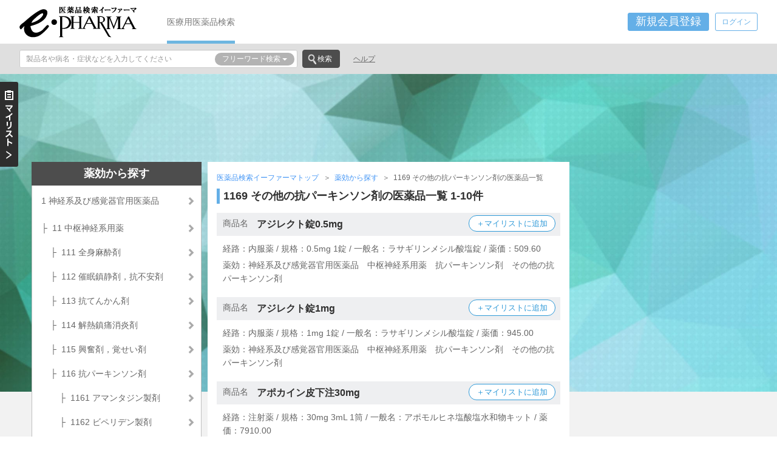

--- FILE ---
content_type: text/html; charset=UTF-8
request_url: https://www.e-pharma.jp/druginfo/1169
body_size: 12874
content:
<!DOCTYPE html PUBLIC "-//W3C//DTD XHTML 1.0 Transitional//EN" "http://www.w3.org/TR/xhtml1/DTD/xhtml1-transitional.dtd">
<html xmlns="http://www.w3.org/1999/xhtml" lang="ja" xml:lang="ja">
<head>
	<meta http-equiv="Content-Type" content="text/html; charset=UTF-8" />
	<meta http-equiv="Content-Style-Type" content="text/css" />
	<meta http-equiv="Content-Script-Type" content="text/javascript" />
	<meta http-equiv="X-UA-Compatible" content="IE=edge" />
	<meta name="viewport" content="width=device-width, initial-scale=1" />
	<link rel="apple-touch-icon" sizes="57x57" href="/assets/img/favicon/apple-touch-icon-57x57.png" />
	<link rel="apple-touch-icon" sizes="60x60" href="/assets/img/favicon/apple-touch-icon-60x60.png" />
	<link rel="icon" type="image/png" href="/assets/img/favicon/favicon-32x32.png" sizes="32x32" />
	<link rel="icon" type="image/png" href="/assets/img/favicon/favicon-16x16.png" sizes="16x16" />
	<link rel="manifest" href="/assets/img/favicon/manifest.json" />
	<link rel="mask-icon" href="/assets/img/favicon/safari-pinned-tab.svg" color="#5bbad5" />
	<meta name="msapplication-TileColor" content="#2d89ef" />
	<meta name="theme-color" content="#ffffff" />
	<title>1169 その他の抗パーキンソン剤 の医薬品一覧 1ページ目｜医薬品検索イーファーマ</title>
	<meta content="「1169 その他の抗パーキンソン剤」の医薬品一覧1-10件を表示しています。医療従事者向け医薬品検索サイト「イーファーマ」では、約18,000点の医療用医薬品情報を提供しています。医薬品の効能・効果、副作用、相互作用、使用制限等が調べられます。" name="description" />
	<link rel="next" href="https://www.e-pharma.jp/druginfo/1169/2" />
	<!-- Google Tag Manager -->
	<script>(function(w,d,s,l,i){w[l]=w[l]||[];w[l].push({'gtm.start':
	new Date().getTime(),event:'gtm.js'});var f=d.getElementsByTagName(s)[0],
	j=d.createElement(s),dl=l!='dataLayer'?'&l='+l:'';j.async=true;j.src=
	'https://www.googletagmanager.com/gtm.js?id='+i+dl;f.parentNode.insertBefore(j,f);
	})(window,document,'script','dataLayer','GTM-56ZKZ3D');</script>
	<!-- End Google Tag Manager -->
	
	<!-- Google Analytics -->
	<script type="text/javascript">
		(function(i,s,o,g,r,a,m){i['GoogleAnalyticsObject']=r;i[r]=i[r]||function(){
		(i[r].q=i[r].q||[]).push(arguments)},i[r].l=1*new Date();a=s.createElement(o),
		m=s.getElementsByTagName(o)[0];a.async=1;a.src=g;m.parentNode.insertBefore(a,m)
		})(window,document,'script','https://www.google-analytics.com/analytics.js','ga');

		ga('create', 'UA-565874-1', 'auto');
		ga('send', 'pageview');
	</script>
	<!-- /Google Analytics -->
	<link rel="preload" href="/assets/fonts/glyphicons-halflings-regular.woff2" as="font" type="font/woff2" crossorigin />
	<link href="/assets/css/bootstrap-custom.min.css" rel="stylesheet" type="text/css" />
	<script src="/assets/js/jquery-custom.min.js?date=20170808" type="text/javascript"></script>
	<!--[if lt IE 9]>
	<script src="/assets/js/html5shiv.min.js"></script>
	<script src="/assets/js/respond.min.js"></script>
	<![endif]-->
	<link href="/assets/css/forms.min.css?date=20170612" rel="stylesheet" type="text/css" media="print" onload="this.media='all'" />
	<link href="/assets/css/e-pharma.min.css?date=20171031" rel="stylesheet" type="text/css" />
</head>
<body class="druginfo_efficacy_search inner">

<!-- Google Tag Manager (noscript) -->
<noscript><iframe src="https://www.googletagmanager.com/ns.html?id=GTM-56ZKZ3D"
height="0" width="0" style="display:none;visibility:hidden"></iframe></noscript>
<!-- End Google Tag Manager (noscript) -->

<!--z-xcv-begin-->
<input type="checkbox" class="drawer-menu-opened" id="drawer-menu-check" />
<input type="radio" name="history-drawer-menu-check" class="history-drawer-menu-check" id="history-drawer-menu-check0" value="0" checked="checked" />
<input type="radio" name="history-drawer-menu-check" class="history-drawer-menu-check" id="history-drawer-menu-check1" value="1" />
<!--z-xcv-end-->

<!-- #drawer-container / -->
<div id="drawer-container">


<!--z-xcv-begin-->
<!-- #HEADER/ -->
<div id="HEADER" class="clearfix"><div class="WRAPPER">
	<div class="LOGO">
		<p><a href="/"><img src="/assets/img/e-pharma-logo.png" alt="1169 その他の抗パーキンソン剤 の医薬品一覧 1ページ目｜医薬品検索イーファーマ" /></a></p>
	</div>
	<!-- #GNAVI/ -->
	<div id="GNAVI" class="hidden-print left ml50">
		<div class="MENU navi-menu">
			<ul>
				<li><a href="/" class="on">医療用医薬品検索</a></li>
			</ul>
		</div>
	</div>
	<!-- / #GNAVI -->
	<!-- #user-navi/ -->
	<div id="user-navi" class="clearfix"><div class="right">
		<div id="signup" class="dropdown-overlay">
			<button type="button" class="btn btn-primary btn-sm lnf-form-btn" data-toggle="modal" data-target="#pcSignup" onclick="ga('send', 'event', 'pcregist', 'click', 'head_regist', {'nonInteraction': 1});">新規会員登録</button>
		</div>
		<div id="login" class="dropdown-overlay">
			<button type="button" class="btn btn-primary btn-sm lnf-form-btn lnf-dropdown-toggle login" onclick="ga('send', 'event', 'pclogin', 'click', 'head_login', {'nonInteraction': 1});">ログイン</button>
<!-- .dropdown-menu / -->
<div id="pcLogin" class="dropdown-menu dropdown-menu-right lnf-forms cover fade"><div class="lnf-forms-body">
	<div class="overlay-close">
		<button class="glyphicon glyphicon-remove-sign" aria-hidden="true"></button>
	</div>
	<div class="form-overlay">
		<h4 class=" decorated-title f14 bold">ログイン</h4>
	</div>
<form action="/user/login" class="ajax lnf-js-validation" accept-charset="utf-8" method="post">
	<div class="email form-group lnf-forms-row">
		<label class="sr-only" id="label_email" for="pcLoginEmail">メールアドレス</label>
		<input type="email" placeholder="メールアドレスを半角で入力" class="validate[required,maxSize[254],custom[email]] ime-none form-control" id="pcLoginEmail" name="email" value="" />
		<div class=""></div>
	</div>
	<div class="password form-group lnf-forms-row">
		<label class="sr-only" id="label_password" for="pcLoginPassword">パスワード</label>
		<input type="password" placeholder="パスワードを半角8文字以上で入力" class="validate[required,minSize[8],maxSize[48]] ime-none form-control" id="pcLoginPassword" name="password" value="" />
		<div class=""></div>
	</div>
	<div class="rememberme form-group lnf-forms-row">
		<label class="sr-only" id="label_rememberme" for="pcLoginRememberme">自動ログイン</label><div class="checkbox rememberme_1">
		<label for="pcLoginRememberme_1"><input type="checkbox" value="1" id="pcLoginRememberme_1" name="rememberme[1]" checked="checked" />次回から自動ログインする</label></div>
		<div class=""></div>
	</div>
	<div class="run form-group clearfix">
		<div class="col-xs-4"><button type="submit" class="btn btn-primary btn-sm btn-wider btn-submit" disabled="disabled" id="pcLoginRun">ログイン</button></div>
		<div class="col-xs-8 "></div>
	</div>
</form>
<div class="divider"></div>
<div class="form-gorup">
	<div class="col-xs-8">
		<p><span class="glyphicon glyphicon-menu-right glyphicon-fixed glyphicon-vsmall icon-blue small text-bold"></span><a href="#event.modalopen" data-target="#pcResetPassword" class="nodeco underline lnf-form-event">パスワードを忘れた方はこちら</a></p>
	</div>
	<div class="col-xs-4">
		<p><span class="glyphicon glyphicon-menu-right glyphicon-fixed glyphicon-vsmall icon-blue small text-bold"></span><a href="#event.show" data-target="#signup" class="nodeco underline lnf-form-event" onclick="ga('send', 'event', 'pcregist', 'click', 'login_regist', {'nonInteraction': 1});">新規会員登録</a></p>
	</div>
</div>
<!-- Google Analytics -->
<script type="text/javascript">
$('#pcLoginRun').click(function() {
    ga('send', 'event', 'pclogin', 'click', 'login_login', {'nonInteraction': 1});
});
</script>
</div></div>
<!-- / .dropdown-menu -->
		</div>
	</div></div>
	<!-- / #user-navi -->
</div></div>
<!-- / #HEADER -->
<!-- #SECOND-HEADER/ -->
<div id="SECOND_HEADER" class="hidden-print"><div class="WRAPPER clearfix">
	<div class="left">

		<form action="https://www.e-pharma.jp/search/" accept-charset="utf-8" method="get" id="epharma-word-search" class="">
			<div class="row search-group">
				<div class="col-xs-10">
					<div class="input-group-sm">
						<input type="text" name="Keywords" id="Keywords" value="" placeholder="製品名や病名・症状などを入力してください" class="form-control">
						<button type="button" class="btn btn-default dropdown-toggle bg-decorated" data-toggle="dropdown">
							<span class="selected-menu">フリーワード検索</span>
							<span class="caret"></span>
						</button>
						<ul class="dropdown-menu dropdown-menu-right">
							<li><a href="#" class="search-toggle" data-target="epharma-word-search">フリーワード検索</a></li>
							<li class="divider"></li>
							<li><a href="#" class="search-toggle" data-target="epharma-pro-search">医薬品プロ検索</a></li>
							<li class="divider"></li>
							<li><a href="#" class="search-toggle" data-target="epharma-drugcode-search">薬剤コード検索</a></li>
						</ul>
					</div>
				</div>

				<div class="col-xs-2">
					<button type="submit" class="btn btn-search">検索</button>
				</div>
			</div>
		</form>


		<form action="https://www.e-pharma.jp/search/pro" accept-charset="utf-8" method="get" id="epharma-pro-search" class="hidden">
			<div class="row search-group">
				<div class="col-xs-10">
					<div class="input-group-sm">
						<input type="text" name="search_word" id="search_word" value="" placeholder="薬品名を入力してください" class="form-control">
						<button type="button" class="btn btn-default dropdown-toggle bg-decorated" data-toggle="dropdown">
							<span class="selected-menu">医薬品プロ検索</span>
							<span class="caret"></span>
						</button>
						<ul class="dropdown-menu dropdown-menu-right">
							<li><a href="#" class="search-toggle" data-target="epharma-word-search">フリーワード検索</a></li>
							<li class="divider"></li>
							<li><a href="#" class="search-toggle" data-target="epharma-pro-search">医薬品プロ検索</a></li>
							<li class="divider"></li>
							<li><a href="#" class="search-toggle" data-target="epharma-drugcode-search">薬剤コード検索</a></li>
						</ul>
					</div>
				</div>

				<div class="col-xs-2">
					<button type="submit" class="btn btn-search">検索</button>
				</div>
			</div>

			<div class="dropdown-search bg-decorated clearfix" tabindex="-1">
				<div class="search-close">
					<button class="glyphicon glyphicon-remove-sign" aria-hidden="true"></button>
				</div>
				<div class="search-head radio-appearance decorated-bottom">
					<label for="rdo_pron_mode_1"><input type="radio" name="rdo_pron_mode" id="rdo_pron_mode_1" value="1" checked="checked" />商品名</label>
					<label for="rdo_pron_mode_2"><input type="radio" name="rdo_pron_mode" id="rdo_pron_mode_2" value="2" />一般名</label>
					<label for="rdo_pron_mode_99"><input type="radio" name="rdo_pron_mode" id="rdo_pron_mode_99" value="99" />混在</label>
				</div>
				<div id="epharma-pro-search-yakko" class="column2 left pr20">
					<h6 class="bold">薬効指定</h6>
					<div class="btn-group selection blocks clearfix">
						<button type="button" class="btn btn-default selected-data" data-default="選択してください">選択してください</button>
						<button type="button" class="btn btn-default dropdown-toggle" data-toggle="dropdown"><span class="caret"></span></button>
						<ul class="dropdown-menu">
						</ul>
						<input type="hidden" name="yakko_code_1st" value="" class="item-selected-data" />
					</div>
					<div class="btn-group selection blocks clearfix">
						<button type="button" class="btn btn-default selected-data bg-decorated" data-default="選択してください"></button>
						<button type="button" class="btn btn-default dropdown-toggle" data-toggle="dropdown"><span class="caret"></span></button>
						<ul class="dropdown-menu">
						</ul>
						<input type="hidden" name="yakko_code_2nd" value="" class="item-selected-data" />
					</div>
					<div class="btn-group selection blocks clearfix">
						<button type="button" class="btn btn-default selected-data bg-decorated" data-default="選択してください"></button>
						<button type="button" class="btn btn-default dropdown-toggle" data-toggle="dropdown"><span class="caret"></span></button>
						<ul class="dropdown-menu">
						</ul>
						<input type="hidden" name="yakko_code_3rd" value="" class="item-selected-data" />
					</div>
					<div class="btn-group selection blocks clearfix">
						<button type="button" class="btn btn-default selected-data bg-decorated" data-default="選択してください"></button>
						<button type="button" class="btn btn-default dropdown-toggle" data-toggle="dropdown"><span class="caret"></span></button>
						<ul class="dropdown-menu">
						</ul>
						<input type="hidden" name="yakko_code_4th" value="" class="item-selected-data" />
					</div>
				</div>
				<div id="epharma-pro-search-maker" class="column2 left">
					<h6 class="bold">メーカー指定</h6>
					<div class="btn-group selection blocks clearfix mb10">
						<button type="button" class="btn btn-default selected-data" data-default="選択してください">選択してください</button>
						<button type="button" class="btn btn-default dropdown-toggle" data-toggle="dropdown"><span class="caret"></span></button>
						<ul class="dropdown-menu">
						</ul>
						<input type="hidden" name="maker_code" value="" class="item-selected-data" />
					</div>
					<div class="maker-selection radio-appearance">
						<label for="rdo_maker_mode_1"><input type="radio" name="rdo_maker_mode" id="rdo_maker_mode_1" value="1" checked="checked">製造</label>
						<label for="rdo_maker_mode_2"><input type="radio" name="rdo_maker_mode" id="rdo_maker_mode_2" value="2">販売</label>
						<label for="rdo_maker_mode_99"><input type="radio" name="rdo_maker_mode" id="rdo_maker_mode_99" value="99">混在</label>
					</div>
					<div class="submit">
						<button type="submit" class="btn btn-search">検索</button>
					</div>
				</div>
			</div>
		</form>


		<form action="https://www.e-pharma.jp/search/code" accept-charset="utf-8" method="get" id="epharma-drugcode-search" class="hidden">
			<div class="row search-group">
				<div class="col-xs-10">
					<div class="input-group-sm">
						<input type="text" name="search_code" id="search_code" value="" placeholder="薬に記載されている記号を入力してください" class="form-control">
						<button type="button" class="btn btn-default dropdown-toggle bg-decorated" data-toggle="dropdown">
							<span class="selected-menu">薬剤コード検索</span>
							<span class="caret"></span>
						</button>
						<ul class="dropdown-menu dropdown-menu-right">
							<li><a href="#" class="search-toggle" data-target="epharma-word-search">フリーワード検索</a></li>
							<li class="divider"></li>
							<li><a href="#" class="search-toggle" data-target="epharma-pro-search">医薬品プロ検索</a></li>
							<li class="divider"></li>
							<li><a href="#" class="search-toggle" data-target="epharma-drugcode-search">薬剤コード検索</a></li>
						</ul>
					</div>
				</div>

				<div class="col-xs-2">
					<button type="submit" class="btn btn-search">検索</button>
				</div>
			</div>

			<div class="dropdown-search bg-decorated clearfix" tabindex="-1">
				<div class="search-close">
					<button class="glyphicon glyphicon-remove-sign" aria-hidden="true"></button>
				</div>
				<h6 class="bold inlineB mr15">記載場所</h6>
				<div class="search-head inlineB radio-appearance">
					<label for="iti_hontai"><input type="radio" name="iti" id="iti_hontai" value="1" checked="checked" />本体</label>
					<label for="iti_sonota"><input type="radio" name="iti" id="iti_sonota" value="2" />その他</label>
					<label for="iti_all"><input type="radio" name="iti" id="iti_all" value="99" />すべて</label>
				</div>
			</div>
		</form>
	</div>

	<div class="MENU navi-menu left">
		<ul>
			<li><a href="/search/help" class="inline-non-decorated underline">ヘルプ</a></li>
		</ul>
	</div>
</div></div>
<!-- / #SECOND-HEADER -->
<!--z-xcv-end-->

<!-- #CONTAINER/ -->
<div id="CONTAINER"><div class="WRAPPER"><div class="CONTENTS clearfix">

	<div class="banner mb30 txtc hidden-print">
		<!--z-xcv-begin-->
		<!-- e-pharma_topcenter -->
		<ins class="adsbygoogle"
			 style="display:inline-block;width:728px;height:90px"
			 data-ad-client="ca-pub-9163515970953278"
			 data-ad-slot="7422806908"></ins>
		<script>
			 (adsbygoogle = window.adsbygoogle || []).push({});
		</script>
		<!--z-xcv-end-->
	</div>

	<!-- #LEFTSIDE/ -->
	<div id="LEFTSIDE">
		<!-- #CONTENT_TOP/ -->
		<div id="CONTENT_TOP" class="inner">
<!-- .breadcrumb/ -->
<div class="breadcrumb menu-icons clearfix">
	<div class="MENU">
		<ul>
			<li><a href="/">医薬品検索イーファーマトップ</a></li>
			<li><a href="/druginfo/">薬効から探す</a></li>
			<li>1169 その他の抗パーキンソン剤の医薬品一覧</li>
		</ul>
	</div>
</div>
<!-- /.breadcrumb -->


			<!-- .contents-container/ -->
			<div class="contents-container clearfix">
				<!-- .contents/ -->
				<div class="contents">
					<h1 class="decorated-title mb15">1169 その他の抗パーキンソン剤の医薬品一覧 1-10件</h1>

					<!-- 薬効指定医薬品一覧/ -->
					<div class="info">
						<div class="info-frame yakko-search mb20">
							<div class="decorated-subtitle">
								<span class="fixed-list-title">商品名</span>
								<h2><a href="/druginfo/info/1169017F1025" class="inline-non-decorated bold">アジレクト錠0.5mg</a></h2>
								<button type="button" class="btn btn-drugs-add" data-toroku-code="1169017F1025" onclick="ga('send', 'event', 'pcmylist', 'click', 'efficacy_mylist', {'nonInteraction': 1});">＋マイリストに追加</button>
							</div>
<p class="f14 pl10 mt10 mb5">経路：内服薬 / 規格：0.5mg 1錠 / 一般名：ラサギリンメシル酸塩錠 / 薬価：509.60</p>
<p class="f14 pl10 mb20">薬効：神経系及び感覚器官用医薬品　中枢神経系用薬　抗パーキンソン剤　その他の抗パーキンソン剤</p>
							<div class="decorated-subtitle">
								<span class="fixed-list-title">商品名</span>
								<h2><a href="/druginfo/info/1169017F2021" class="inline-non-decorated bold">アジレクト錠1mg</a></h2>
								<button type="button" class="btn btn-drugs-add" data-toroku-code="1169017F2021" onclick="ga('send', 'event', 'pcmylist', 'click', 'efficacy_mylist', {'nonInteraction': 1});">＋マイリストに追加</button>
							</div>
<p class="f14 pl10 mt10 mb5">経路：内服薬 / 規格：1mg 1錠 / 一般名：ラサギリンメシル酸塩錠 / 薬価：945.00</p>
<p class="f14 pl10 mb20">薬効：神経系及び感覚器官用医薬品　中枢神経系用薬　抗パーキンソン剤　その他の抗パーキンソン剤</p>
							<div class="decorated-subtitle">
								<span class="fixed-list-title">商品名</span>
								<h2><a href="/druginfo/info/1169400G1028" class="inline-non-decorated bold">アポカイン皮下注30mg</a></h2>
								<button type="button" class="btn btn-drugs-add" data-toroku-code="1169400G1028" onclick="ga('send', 'event', 'pcmylist', 'click', 'efficacy_mylist', {'nonInteraction': 1});">＋マイリストに追加</button>
							</div>
<p class="f14 pl10 mt10 mb5">経路：注射薬 / 規格：30mg 3mL 1筒 / 一般名：アポモルヒネ塩酸塩水和物キット / 薬価：7910.00</p>
<p class="f14 pl10 mb20">薬効：神経系及び感覚器官用医薬品　中枢神経系用薬　抗パーキンソン剤　その他の抗パーキンソン剤</p>
							<div class="decorated-subtitle">
								<span class="fixed-list-title">商品名</span>
								<h2><a href="/druginfo/info/1169002B1078" class="inline-non-decorated bold">アーテン散1%</a></h2>
								<button type="button" class="btn btn-drugs-add" data-toroku-code="1169002B1078" onclick="ga('send', 'event', 'pcmylist', 'click', 'efficacy_mylist', {'nonInteraction': 1});">＋マイリストに追加</button>
							</div>
<p class="f14 pl10 mt10 mb5">経路：内服薬 / 規格：1% 1g / 一般名：トリヘキシフェニジル塩酸塩散 / 薬価：12.10</p>
<p class="f14 pl10 mb20">薬効：神経系及び感覚器官用医薬品　中枢神経系用薬　抗パーキンソン剤　その他の抗パーキンソン剤</p>
							<div class="decorated-subtitle">
								<span class="fixed-list-title">商品名</span>
								<h2><a href="/druginfo/info/1169001F1024" class="inline-non-decorated bold">アーテン錠（2mg）</a></h2>
								<button type="button" class="btn btn-drugs-add" data-toroku-code="1169001F1024" onclick="ga('send', 'event', 'pcmylist', 'click', 'efficacy_mylist', {'nonInteraction': 1});">＋マイリストに追加</button>
							</div>
<p class="f14 pl10 mt10 mb5">経路：内服薬 / 規格：2mg 1錠 / 一般名：トリヘキシフェニジル塩酸塩錠 / 薬価：9.10</p>
<p class="f14 pl10 mb20">薬効：神経系及び感覚器官用医薬品　中枢神経系用薬　抗パーキンソン剤　その他の抗パーキンソン剤</p>
							<div class="decorated-subtitle">
								<span class="fixed-list-title">商品名</span>
								<h2><a href="/druginfo/info/1169100F1052" class="inline-non-decorated bold">イーシー・ドパール配合錠</a></h2>
								<button type="button" class="btn btn-drugs-add" data-toroku-code="1169100F1052" onclick="ga('send', 'event', 'pcmylist', 'click', 'efficacy_mylist', {'nonInteraction': 1});">＋マイリストに追加</button>
							</div>
<p class="f14 pl10 mt10 mb5">経路：内服薬 / 規格：1錠 / 一般名：レボドパ・ベンセラジド塩酸塩（1）錠 / 薬価：14.90</p>
<p class="f14 pl10 mb20">薬効：神経系及び感覚器官用医薬品　中枢神経系用薬　抗パーキンソン剤　その他の抗パーキンソン剤</p>
							<div class="decorated-subtitle">
								<span class="fixed-list-title">商品名</span>
								<h2><a href="/druginfo/info/1169018F1020" class="inline-non-decorated bold">エクフィナ錠50mg</a></h2>
								<button type="button" class="btn btn-drugs-add" data-toroku-code="1169018F1020" onclick="ga('send', 'event', 'pcmylist', 'click', 'efficacy_mylist', {'nonInteraction': 1});">＋マイリストに追加</button>
							</div>
<p class="f14 pl10 mt10 mb5">経路：内服薬 / 規格：50mg 1錠 / 一般名：サフィナミドメシル酸塩錠 / 薬価：867.90</p>
<p class="f14 pl10 mb20">薬効：神経系及び感覚器官用医薬品　中枢神経系用薬　抗パーキンソン剤　その他の抗パーキンソン剤</p>
							<div class="decorated-subtitle">
								<span class="fixed-list-title">商品名</span>
								<h2><a href="/druginfo/info/1169010F2020" class="inline-non-decorated bold">エフピーOD錠2.5</a></h2>
								<button type="button" class="btn btn-drugs-add" data-toroku-code="1169010F2020" onclick="ga('send', 'event', 'pcmylist', 'click', 'efficacy_mylist', {'nonInteraction': 1});">＋マイリストに追加</button>
							</div>
<p class="f14 pl10 mt10 mb5">経路：内服薬 / 規格：2.5mg 1錠 / 一般名：セレギリン塩酸塩口腔内崩壊錠 / 薬価：260.90</p>
<p class="f14 pl10 mb20">薬効：神経系及び感覚器官用医薬品　中枢神経系用薬　抗パーキンソン剤　その他の抗パーキンソン剤</p>
							<div class="decorated-subtitle">
								<span class="fixed-list-title">商品名</span>
								<h2><a href="/druginfo/info/1169014F1030" class="inline-non-decorated bold">エンタカポン錠100mg「JG」<span class="f12 caution">（ジェネリック医薬品）</span></a></h2>
								<button type="button" class="btn btn-drugs-add" data-toroku-code="1169014F1030" onclick="ga('send', 'event', 'pcmylist', 'click', 'efficacy_mylist', {'nonInteraction': 1});">＋マイリストに追加</button>
							</div>
<p class="f14 pl10 mt10 mb5">経路：内服薬 / 規格：100mg 1錠 / 一般名：エンタカポン錠 / 薬価：26.30</p>
<p class="f14 pl10 mb20">薬効：神経系及び感覚器官用医薬品　中枢神経系用薬　抗パーキンソン剤　その他の抗パーキンソン剤</p>
							<div class="decorated-subtitle">
								<span class="fixed-list-title">商品名</span>
								<h2><a href="/druginfo/info/1169014F1056" class="inline-non-decorated bold">エンタカポン錠100mg「アメル」<span class="f12 caution">（ジェネリック医薬品）</span></a></h2>
								<button type="button" class="btn btn-drugs-add" data-toroku-code="1169014F1056" onclick="ga('send', 'event', 'pcmylist', 'click', 'efficacy_mylist', {'nonInteraction': 1});">＋マイリストに追加</button>
							</div>
<p class="f14 pl10 mt10 mb5">経路：内服薬 / 規格：100mg 1錠 / 一般名：エンタカポン錠 / 薬価：26.30</p>
<p class="f14 pl10 mb20">薬効：神経系及び感覚器官用医薬品　中枢神経系用薬　抗パーキンソン剤　その他の抗パーキンソン剤</p>
						</div>
					</div>
					<!-- /薬効指定医薬品一覧 -->

					<!-- ページャー/ -->
					<div class="txtc">
<ul class="pagination">
	
		<li class="disabled"><a href="#" rel="prev">&lt;</a></li>
		<li class="active"><a href="#">1 <span class="sr-only"></span></a></li>
		<li><a href="/druginfo/1169/2">2</a></li>
		<li><a href="/druginfo/1169/3">3</a></li>
		<li><a href="/druginfo/1169/4">4</a></li>
		<li><a href="/druginfo/1169/5">5</a></li>
		<li><a href="/druginfo/1169/6">6</a></li>
		<li><a href="/druginfo/1169/7">7</a></li>
		<li><a href="/druginfo/1169/8">8</a></li>
		<li><a href="/druginfo/1169/9">9</a></li>
		<li><a href="/druginfo/1169/2" rel="next">&gt;</a></li>
		<li><a href="/druginfo/1169/17">17</a></li>
	</ul>
					</div>
					<!-- /ページャー -->
				</div>
				<!-- /.contents -->
			</div>
			<!-- /.contents-container -->
		</div>
		<!-- / #CONTENT_TOP -->

		<!-- #YAKKO-MENU/ -->
		<div id="YAKKO-MENU">
			<h3><a href="/druginfo/">薬効から探す</a></h3>
			<ol class="ykk1">
				<li>
					<a href="/druginfo/1">1 神経系及び感覚器官用医薬品</a>
					<ol class="ykk2">
						<li>
							<a href="/druginfo/11">11 中枢神経系用薬</a>
							<ol class="ykk3">
								<li>
									<a href="/druginfo/111">111 全身麻酔剤</a>
								</li>
								<li>
									<a href="/druginfo/112">112 催眠鎮静剤，抗不安剤</a>
								</li>
								<li>
									<a href="/druginfo/113">113 抗てんかん剤</a>
								</li>
								<li>
									<a href="/druginfo/114">114 解熱鎮痛消炎剤</a>
								</li>
								<li>
									<a href="/druginfo/115">115 興奮剤，覚せい剤</a>
								</li>
								<li>
									<a href="/druginfo/116">116 抗パーキンソン剤</a>
									<ol class="ykk4">
										<li>
											<a href="/druginfo/1161">1161 アマンタジン製剤</a>
										</li>
										<li>
											<a href="/druginfo/1162">1162 ビペリデン製剤</a>
										</li>
										<li>
											<a href="/druginfo/1164">1164 レボドパ製剤</a>
										</li>
										<li class="current">
											<a href="/druginfo/1169">1169 その他の抗パーキンソン剤</a>
										</li>
									</ol>
								</li>
								<li>
									<a href="/druginfo/117">117 精神神経用剤</a>
								</li>
								<li>
									<a href="/druginfo/118">118 総合感冒剤</a>
								</li>
								<li>
									<a href="/druginfo/119">119 その他の中枢神経系用薬</a>
								</li>
							</ol>
						</li>
						<li>
							<a href="/druginfo/12">12 末梢神経系用薬</a>
						</li>
						<li>
							<a href="/druginfo/13">13 感覚器官用薬</a>
						</li>
						<li>
							<a href="/druginfo/19">19 その他の神経系及び感覚器官用医薬品</a>
						</li>
					</ol>
				</li>
				<li>
					<a href="/druginfo/2">2 個々の器官系用医薬品</a>
				</li>
				<li>
					<a href="/druginfo/3">3 代謝性医薬品</a>
				</li>
				<li>
					<a href="/druginfo/4">4 組織細胞機能用医薬品</a>
				</li>
				<li>
					<a href="/druginfo/5">5 生薬及び漢方処方に基づく医薬品</a>
				</li>
				<li>
					<a href="/druginfo/6">6 病原生物に対する医薬品</a>
				</li>
				<li>
					<a href="/druginfo/7">7 治療を主目的としない医薬品</a>
				</li>
				<li>
					<a href="/druginfo/8">8 麻薬</a>
				</li>
			</ol>
		</div>
		<!-- / #YAKKO-MENU -->
	</div>
	<!-- /#LEFTSIDE -->

	<!-- /#RIGHTSIDE-MENU -->
	<div id="RIGHTSIDE-MENU" class="hidden-print">
<!--z-xcv-begin-->
		<div class="CONTENT">

			<div class="mb10">
				<!-- e-pharma_right1 -->
				<ins class="adsbygoogle"
					 style="display:inline-block;width:300px;height:250px"
					 data-ad-client="ca-pub-9163515970953278"
					 data-ad-slot="7438833366"></ins>
				<script>
					 (adsbygoogle = window.adsbygoogle || []).push({});
				</script>
			</div>

			<div class="mb10">
				<!-- e-pharma_right2 -->
				<ins class="adsbygoogle"
					 style="display:inline-block;width:300px;height:250px"
					 data-ad-client="ca-pub-9163515970953278"
					 data-ad-slot="2601439650"></ins>
				<script>
					 (adsbygoogle = window.adsbygoogle || []).push({});
				</script>
			</div>

			<div class="mb10">
			</div>

		</div>
<!--z-xcv-end-->
	</div>
	<!-- /#RIGHTSIDE-MENU -->
</div></div></div>
<!-- /#CONTAINER -->

<!--z-xcv-begin-->
<!-- #FOOTER/ -->
<div id="FOOTER"><div class="WRAPPER"><div class="COLUMN-WRAPPER">
	<div class="hidden-print">
        <div id="pageTop-bottom-link-wrapper"><div id="pageTop-bottom-link">
            <a href="#HEADER" class="smooth-scroll inline-non-decorated">ページ先頭へ</a>
        </div></div>
		<div class="mb50">
			<!-- 薬効から探す/ -->
			<h5 class="decorated-title f14 bold mb15"><a href="https://www.e-pharma.jp/druginfo/" class="inline-non-decorated">薬効から探す</a></h5>
			<div class="footer-column-lists mb15 clearfix">
				<div class="inlineBtop mb10">
					<p class="txt-ellipsis f12"><a href="https://www.e-pharma.jp/druginfo/1" class="nodeco">1 神経系及び感覚器官用医薬品</a></p>
				</div>
				<div class="inlineBtop mb10">
					<p class="txt-ellipsis f12"><a href="https://www.e-pharma.jp/druginfo/2" class="nodeco">2 個々の器官系用医薬品</a></p>
				</div>
				<div class="inlineBtop mb10">
					<p class="txt-ellipsis f12"><a href="https://www.e-pharma.jp/druginfo/3" class="nodeco">3 代謝性医薬品</a></p>
				</div>
				<div class="inlineBtop mb10">
					<p class="txt-ellipsis f12"><a href="https://www.e-pharma.jp/druginfo/4" class="nodeco">4 組織細胞機能用医薬品</a></p>
				</div>
				<div class="inlineBtop mb10">
					<p class="txt-ellipsis f12"><a href="https://www.e-pharma.jp/druginfo/5" class="nodeco">5 生薬及び漢方処方に基づく医薬品</a></p>
				</div>
				<div class="inlineBtop mb10">
					<p class="txt-ellipsis f12"><a href="https://www.e-pharma.jp/druginfo/6" class="nodeco">6 病原生物に対する医薬品</a></p>
				</div>
				<div class="inlineBtop mb10">
					<p class="txt-ellipsis f12"><a href="https://www.e-pharma.jp/druginfo/7" class="nodeco">7 治療を主目的としない医薬品</a></p>
				</div>
				<div class="inlineBtop mb10">
					<p class="txt-ellipsis f12"><a href="https://www.e-pharma.jp/druginfo/8" class="nodeco">8 麻薬</a></p>
				</div>
			</div>
			<!-- /薬効から探す -->

			<!-- メーカーから探す/ -->
			<h5 class="decorated-title f14 bold mb30"><a href="https://www.e-pharma.jp/druginfo/maker/" class="inline-non-decorated">メーカーから探す</a></h5>
			<!-- /メーカーから探す -->


		</div>
	</div>

	<div class="banner txtc blockm mb30">
	<!-- e-pharma_footer1 -->
	<ins class="adsbygoogle"
		 style="display:block"
		 data-ad-client="ca-pub-9163515970953278"
		 data-ad-slot="4593463584"
		 data-ad-format="auto"
		 data-full-width-responsive="true"></ins>
	<script>
		 (adsbygoogle = window.adsbygoogle || []).push({});
	</script>
	</div>


	<div class="MENU hidden-print txtc">
		<ul class="clearfix">
			<li><a href="https://www.e-pharma.jp/notice">ご利用案内</a></li>
			<li><a href="https://www.e-pharma.jp/help">機能紹介</a></li>
			<li><a href="https://www.e-pharma.jp/company">運営会社</a></li>
			<li><a href="https://www.e-pharma.jp/terms">会員規約</a></li>
			<li><a href="https://www.e-pharma.jp/privacy">プライバシーポリシー</a></li>
			<li><a href="https://www.e-pharma.jp/inquiry">お問い合わせ</a></li>
			<li><a href="https://www.e-pharma.jp/advertisement">広告掲載のご案内</a></li>
		</ul>
	</div>

<script data-ad-client="ca-pub-9163515970953278" async src="https://pagead2.googlesyndication.com/pagead/js/adsbygoogle.js"></script>
<script src="/assets/js/forms.min.js?date=20170612" type="text/javascript" defer></script>
<script src="/assets/js/e-pharma.min.js?date=20170905" type="text/javascript" defer></script>
<script src="/assets/js/analytics.min.js?date=20170829-2" type="text/javascript" defer></script>
<!-- .modal/ -->
<div id="pcSignup" class="cover modal fade" tabindex="-1" role="dialog" aria-labelledby="pcSignupTitle" aria-hidden="true"><div class="modal-dialog"><div class="modal-content"><div class="lnf-forms-body">
	<div class="modal-header">
		<button type="button" class="overlay-close" data-dismiss="modal"><span class="glyphicon glyphicon-remove-sign"></span></button>
		<h4 id="pcSignupTitle" class="modal-title bold h4 mt20">新規会員登録（無料）</h4>
	</div>
	<div class="modal-body">
		<div class="lnf-forms form-horizontal">
<form action="/user/signup" class="ajax lnf-js-validation" accept-charset="utf-8" method="post">
	<div class="email form-group lnf-forms-row lnf-forms-marker clearfix">
		<div class="required col-xs-12 col-sm-4 control-label">
			<label id="label_email" for="pcSignupEmail" class="">メールアドレス<span class="note">※非公開</span></label>
		</div>
		<div class="col-xs-12 col-sm-8">
			<input type="email" placeholder="メールアドレスを半角で入力" class="validate[required,maxSize[254],custom[email]] ime-none form-control" id="pcSignupEmail" name="email" value="" />
			<div class=""></div>
		</div>
	</div>

	<div class="password form-group lnf-forms-row lnf-forms-marker clearfix">
		<div class="required col-xs-12 col-sm-4 control-label">
			<label id="label_password" for="pcSignupPassword" class="">パスワード<span class="note">※非公開</span></label>
		</div>
		<div class="col-xs-12 col-sm-8">
			<input type="password" placeholder="パスワードを半角8文字以上で入力" class="validate[required,minSize[8],maxSize[48]] ime-none form-control" id="pcSignupPassword" name="password" value="" />
			<div class=""></div>
		</div>
	</div>

	<div class="jobtype1 form-group lnf-forms-row lnf-forms-marker clearfix">
		<div class="required col-xs-12 col-sm-4 control-label">
			<label id="label_jobtype1" for="pcSignupJobtype1" class="">職種<span class="note">※投稿時公開</span></label>
		</div>
		<div class="col-xs-12 col-sm-8">
			<select class="validate[custom[requiredInFunction,selection,-1]] form-control" id="pcSignupJobtype1" name="jobtype1">
	<option value="-1" selected="selected">選択してください</option>
	<option value="1">医師</option>
	<option value="2">歯科医師</option>
	<option value="3">薬剤師</option>
	<option value="4">看護師</option>
	<option value="5">病院事務系</option>
	<option value="6">介護系</option>
	<option value="7">製薬・医療機器系</option>
	<option value="8">動物医療</option>
	<option value="9">医/看/薬学生</option>
	<option value="10">その他医療関係</option>
	<option value="99">その他の職業（患者または家族）</option>
</select>
			<div class=""></div>
		</div>
	</div>

<!-- .job1 / -->
<div class="job1 form-group lnf-forms-row clearfix">
	<div class="lnf-forms-marker form-group control-label">
		<label id="label_job1" for="pcSignupJob1" class="">該当する診療科を<span class="text-danger">すべてチェック</span>してください
<span class="note">※非公開</span></label>
	</div>
	<ul class="nav nav-tabs">
		<li class="active"><a href="#tab01" data-toggle="tab">内科</a></li>
		<li><a href="#tab02" data-toggle="tab">外科</a></li>
		<li><a href="#tab03" data-toggle="tab">その他</a></li>
	</ul>
	<!-- .tab-content/ -->
	<div class="tab-content">

<div id="tab01" class="internal_department tab-pane col-split clearfix active"><div class="checkbox checkbox-horizontal internal_department_1">
	<label for="pcSignupInternal_department_1"><input type="checkbox" class="validate[custom[requiredSilent,anyoneChecked,internal_department,surgery_department,other_department]]" id="pcSignupInternal_department_1" name="internal_department[1]" value="1" />内科</label>
	</div><div class="checkbox checkbox-horizontal internal_department_2">
	<label for="pcSignupInternal_department_2"><input type="checkbox" class="validate[custom[requiredSilent,anyoneChecked,internal_department,surgery_department,other_department]]" id="pcSignupInternal_department_2" name="internal_department[2]" value="2" />総合診療科</label>
	</div><div class="checkbox checkbox-horizontal internal_department_3">
	<label for="pcSignupInternal_department_3"><input type="checkbox" class="validate[custom[requiredSilent,anyoneChecked,internal_department,surgery_department,other_department]]" id="pcSignupInternal_department_3" name="internal_department[3]" value="3" />消化器内科</label>
	</div><div class="checkbox checkbox-horizontal internal_department_4">
	<label for="pcSignupInternal_department_4"><input type="checkbox" class="validate[custom[requiredSilent,anyoneChecked,internal_department,surgery_department,other_department]]" id="pcSignupInternal_department_4" name="internal_department[4]" value="4" />循環器内科</label>
	</div><div class="checkbox checkbox-horizontal internal_department_5">
	<label for="pcSignupInternal_department_5"><input type="checkbox" class="validate[custom[requiredSilent,anyoneChecked,internal_department,surgery_department,other_department]]" id="pcSignupInternal_department_5" name="internal_department[5]" value="5" />呼吸器内科</label>
	</div><div class="checkbox checkbox-horizontal internal_department_6">
	<label for="pcSignupInternal_department_6"><input type="checkbox" class="validate[custom[requiredSilent,anyoneChecked,internal_department,surgery_department,other_department]]" id="pcSignupInternal_department_6" name="internal_department[6]" value="6" />腎臓内科・人工透析科</label>
	</div><div class="checkbox checkbox-horizontal internal_department_7">
	<label for="pcSignupInternal_department_7"><input type="checkbox" class="validate[custom[requiredSilent,anyoneChecked,internal_department,surgery_department,other_department]]" id="pcSignupInternal_department_7" name="internal_department[7]" value="7" />糖尿病内科</label>
	</div><div class="checkbox checkbox-horizontal internal_department_8">
	<label for="pcSignupInternal_department_8"><input type="checkbox" class="validate[custom[requiredSilent,anyoneChecked,internal_department,surgery_department,other_department]]" id="pcSignupInternal_department_8" name="internal_department[8]" value="8" />血液内科</label>
	</div><div class="checkbox checkbox-horizontal internal_department_9">
	<label for="pcSignupInternal_department_9"><input type="checkbox" class="validate[custom[requiredSilent,anyoneChecked,internal_department,surgery_department,other_department]]" id="pcSignupInternal_department_9" name="internal_department[9]" value="9" />神経内科</label>
	</div><div class="checkbox checkbox-horizontal internal_department_10">
	<label for="pcSignupInternal_department_10"><input type="checkbox" class="validate[custom[requiredSilent,anyoneChecked,internal_department,surgery_department,other_department]]" id="pcSignupInternal_department_10" name="internal_department[10]" value="10" />心療内科</label>
	</div><div class="checkbox checkbox-horizontal internal_department_11">
	<label for="pcSignupInternal_department_11"><input type="checkbox" class="validate[custom[requiredSilent,anyoneChecked,internal_department,surgery_department,other_department]]" id="pcSignupInternal_department_11" name="internal_department[11]" value="11" />精神科/神経科</label>
	</div><div class="checkbox checkbox-horizontal internal_department_12">
	<label for="pcSignupInternal_department_12"><input type="checkbox" class="validate[custom[requiredSilent,anyoneChecked,internal_department,surgery_department,other_department]]" id="pcSignupInternal_department_12" name="internal_department[12]" value="12" />膠原病科</label>
	</div><div class="checkbox checkbox-horizontal internal_department_13">
	<label for="pcSignupInternal_department_13"><input type="checkbox" class="validate[custom[requiredSilent,anyoneChecked,internal_department,surgery_department,other_department]]" id="pcSignupInternal_department_13" name="internal_department[13]" value="13" />アレルギー科</label>
	</div><div class="checkbox checkbox-horizontal internal_department_14">
	<label for="pcSignupInternal_department_14"><input type="checkbox" class="validate[custom[requiredSilent,anyoneChecked,internal_department,surgery_department,other_department]]" id="pcSignupInternal_department_14" name="internal_department[14]" value="14" />感染症内科</label>
	</div><div class="checkbox checkbox-horizontal internal_department_15">
	<label for="pcSignupInternal_department_15"><input type="checkbox" class="validate[custom[requiredSilent,anyoneChecked,internal_department,surgery_department,other_department]]" id="pcSignupInternal_department_15" name="internal_department[15]" value="15" />腫瘍内科</label>
	</div><div class="checkbox checkbox-horizontal internal_department_16">
	<label for="pcSignupInternal_department_16"><input type="checkbox" class="validate[custom[requiredSilent,anyoneChecked,internal_department,surgery_department,other_department]]" id="pcSignupInternal_department_16" name="internal_department[16]" value="16" />内分泌科</label>
	</div><div class="checkbox checkbox-horizontal internal_department_17">
	<label for="pcSignupInternal_department_17"><input type="checkbox" class="validate[custom[requiredSilent,anyoneChecked,internal_department,surgery_department,other_department]]" id="pcSignupInternal_department_17" name="internal_department[17]" value="17" />代謝内科</label>
	</div><div class="checkbox checkbox-horizontal internal_department_18">
	<label for="pcSignupInternal_department_18"><input type="checkbox" class="validate[custom[requiredSilent,anyoneChecked,internal_department,surgery_department,other_department]]" id="pcSignupInternal_department_18" name="internal_department[18]" value="18" />リウマチ科</label>
	</div><div class="checkbox checkbox-horizontal internal_department_19">
	<label for="pcSignupInternal_department_19"><input type="checkbox" class="validate[custom[requiredSilent,anyoneChecked,internal_department,surgery_department,other_department]]" id="pcSignupInternal_department_19" name="internal_department[19]" value="19" />老年化</label>
	</div><div class="checkbox checkbox-horizontal internal_department_20">
	<label for="pcSignupInternal_department_20"><input type="checkbox" class="validate[custom[requiredSilent,anyoneChecked,internal_department,surgery_department,other_department]]" id="pcSignupInternal_department_20" name="internal_department[20]" value="20" />健診・検診</label>
	</div><div class="checkbox checkbox-horizontal internal_department_21">
	<label for="pcSignupInternal_department_21"><input type="checkbox" class="validate[custom[requiredSilent,anyoneChecked,internal_department,surgery_department,other_department]]" id="pcSignupInternal_department_21" name="internal_department[21]" value="21" />緩和医療・ホスピス</label>
	</div>
</div>

<div id="tab02" class="surgery_department tab-pane col-split clearfix"><div class="checkbox checkbox-horizontal surgery_department_100">
	<label for="pcSignupSurgery_department_100"><input type="checkbox" class="validate[custom[requiredSilent,anyoneChecked,internal_department,surgery_department,other_department]]" id="pcSignupSurgery_department_100" name="surgery_department[100]" value="100" />一般外科</label>
	</div><div class="checkbox checkbox-horizontal surgery_department_101">
	<label for="pcSignupSurgery_department_101"><input type="checkbox" class="validate[custom[requiredSilent,anyoneChecked,internal_department,surgery_department,other_department]]" id="pcSignupSurgery_department_101" name="surgery_department[101]" value="101" />消化器外科</label>
	</div><div class="checkbox checkbox-horizontal surgery_department_102">
	<label for="pcSignupSurgery_department_102"><input type="checkbox" class="validate[custom[requiredSilent,anyoneChecked,internal_department,surgery_department,other_department]]" id="pcSignupSurgery_department_102" name="surgery_department[102]" value="102" />整形外科</label>
	</div><div class="checkbox checkbox-horizontal surgery_department_103">
	<label for="pcSignupSurgery_department_103"><input type="checkbox" class="validate[custom[requiredSilent,anyoneChecked,internal_department,surgery_department,other_department]]" id="pcSignupSurgery_department_103" name="surgery_department[103]" value="103" />形成外科</label>
	</div><div class="checkbox checkbox-horizontal surgery_department_104">
	<label for="pcSignupSurgery_department_104"><input type="checkbox" class="validate[custom[requiredSilent,anyoneChecked,internal_department,surgery_department,other_department]]" id="pcSignupSurgery_department_104" name="surgery_department[104]" value="104" />美容外科</label>
	</div><div class="checkbox checkbox-horizontal surgery_department_105">
	<label for="pcSignupSurgery_department_105"><input type="checkbox" class="validate[custom[requiredSilent,anyoneChecked,internal_department,surgery_department,other_department]]" id="pcSignupSurgery_department_105" name="surgery_department[105]" value="105" />脳神経外科</label>
	</div><div class="checkbox checkbox-horizontal surgery_department_106">
	<label for="pcSignupSurgery_department_106"><input type="checkbox" class="validate[custom[requiredSilent,anyoneChecked,internal_department,surgery_department,other_department]]" id="pcSignupSurgery_department_106" name="surgery_department[106]" value="106" />心臓血管外科</label>
	</div><div class="checkbox checkbox-horizontal surgery_department_107">
	<label for="pcSignupSurgery_department_107"><input type="checkbox" class="validate[custom[requiredSilent,anyoneChecked,internal_department,surgery_department,other_department]]" id="pcSignupSurgery_department_107" name="surgery_department[107]" value="107" />呼吸器外科</label>
	</div><div class="checkbox checkbox-horizontal surgery_department_108">
	<label for="pcSignupSurgery_department_108"><input type="checkbox" class="validate[custom[requiredSilent,anyoneChecked,internal_department,surgery_department,other_department]]" id="pcSignupSurgery_department_108" name="surgery_department[108]" value="108" />乳腺外科</label>
	</div><div class="checkbox checkbox-horizontal surgery_department_109">
	<label for="pcSignupSurgery_department_109"><input type="checkbox" class="validate[custom[requiredSilent,anyoneChecked,internal_department,surgery_department,other_department]]" id="pcSignupSurgery_department_109" name="surgery_department[109]" value="109" />甲状腺外科</label>
	</div><div class="checkbox checkbox-horizontal surgery_department_110">
	<label for="pcSignupSurgery_department_110"><input type="checkbox" class="validate[custom[requiredSilent,anyoneChecked,internal_department,surgery_department,other_department]]" id="pcSignupSurgery_department_110" name="surgery_department[110]" value="110" />腎臓外科</label>
	</div><div class="checkbox checkbox-horizontal surgery_department_111">
	<label for="pcSignupSurgery_department_111"><input type="checkbox" class="validate[custom[requiredSilent,anyoneChecked,internal_department,surgery_department,other_department]]" id="pcSignupSurgery_department_111" name="surgery_department[111]" value="111" />泌尿器科</label>
	</div><div class="checkbox checkbox-horizontal surgery_department_112">
	<label for="pcSignupSurgery_department_112"><input type="checkbox" class="validate[custom[requiredSilent,anyoneChecked,internal_department,surgery_department,other_department]]" id="pcSignupSurgery_department_112" name="surgery_department[112]" value="112" />小児外科</label>
	</div><div class="checkbox checkbox-horizontal surgery_department_113">
	<label for="pcSignupSurgery_department_113"><input type="checkbox" class="validate[custom[requiredSilent,anyoneChecked,internal_department,surgery_department,other_department]]" id="pcSignupSurgery_department_113" name="surgery_department[113]" value="113" />移植外科</label>
	</div><div class="checkbox checkbox-horizontal surgery_department_114">
	<label for="pcSignupSurgery_department_114"><input type="checkbox" class="validate[custom[requiredSilent,anyoneChecked,internal_department,surgery_department,other_department]]" id="pcSignupSurgery_department_114" name="surgery_department[114]" value="114" />外傷外科</label>
	</div><div class="checkbox checkbox-horizontal surgery_department_115">
	<label for="pcSignupSurgery_department_115"><input type="checkbox" class="validate[custom[requiredSilent,anyoneChecked,internal_department,surgery_department,other_department]]" id="pcSignupSurgery_department_115" name="surgery_department[115]" value="115" />頸椎部外科</label>
	</div>
</div>

<div id="tab03" class="other_department tab-pane col-split clearfix"><div class="checkbox checkbox-horizontal other_department_900">
	<label for="pcSignupOther_department_900"><input type="checkbox" class="validate[custom[requiredSilent,anyoneChecked,internal_department,surgery_department,other_department]]" id="pcSignupOther_department_900" name="other_department[900]" value="900" />小児科</label>
	</div><div class="checkbox checkbox-horizontal other_department_901">
	<label for="pcSignupOther_department_901"><input type="checkbox" class="validate[custom[requiredSilent,anyoneChecked,internal_department,surgery_department,other_department]]" id="pcSignupOther_department_901" name="other_department[901]" value="901" />新生児科</label>
	</div><div class="checkbox checkbox-horizontal other_department_902">
	<label for="pcSignupOther_department_902"><input type="checkbox" class="validate[custom[requiredSilent,anyoneChecked,internal_department,surgery_department,other_department]]" id="pcSignupOther_department_902" name="other_department[902]" value="902" />産科・婦人科</label>
	</div><div class="checkbox checkbox-horizontal other_department_903">
	<label for="pcSignupOther_department_903"><input type="checkbox" class="validate[custom[requiredSilent,anyoneChecked,internal_department,surgery_department,other_department]]" id="pcSignupOther_department_903" name="other_department[903]" value="903" />女性診療科</label>
	</div><div class="checkbox checkbox-horizontal other_department_904">
	<label for="pcSignupOther_department_904"><input type="checkbox" class="validate[custom[requiredSilent,anyoneChecked,internal_department,surgery_department,other_department]]" id="pcSignupOther_department_904" name="other_department[904]" value="904" />麻酔科・ペインクリニック</label>
	</div><div class="checkbox checkbox-horizontal other_department_905">
	<label for="pcSignupOther_department_905"><input type="checkbox" class="validate[custom[requiredSilent,anyoneChecked,internal_department,surgery_department,other_department]]" id="pcSignupOther_department_905" name="other_department[905]" value="905" />眼科</label>
	</div><div class="checkbox checkbox-horizontal other_department_906">
	<label for="pcSignupOther_department_906"><input type="checkbox" class="validate[custom[requiredSilent,anyoneChecked,internal_department,surgery_department,other_department]]" id="pcSignupOther_department_906" name="other_department[906]" value="906" />耳鼻咽喉科</label>
	</div><div class="checkbox checkbox-horizontal other_department_907">
	<label for="pcSignupOther_department_907"><input type="checkbox" class="validate[custom[requiredSilent,anyoneChecked,internal_department,surgery_department,other_department]]" id="pcSignupOther_department_907" name="other_department[907]" value="907" />皮膚科・美容御皮膚科</label>
	</div><div class="checkbox checkbox-horizontal other_department_908">
	<label for="pcSignupOther_department_908"><input type="checkbox" class="validate[custom[requiredSilent,anyoneChecked,internal_department,surgery_department,other_department]]" id="pcSignupOther_department_908" name="other_department[908]" value="908" />放射線科</label>
	</div><div class="checkbox checkbox-horizontal other_department_909">
	<label for="pcSignupOther_department_909"><input type="checkbox" class="validate[custom[requiredSilent,anyoneChecked,internal_department,surgery_department,other_department]]" id="pcSignupOther_department_909" name="other_department[909]" value="909" />精神科/神経科</label>
	</div><div class="checkbox checkbox-horizontal other_department_910">
	<label for="pcSignupOther_department_910"><input type="checkbox" class="validate[custom[requiredSilent,anyoneChecked,internal_department,surgery_department,other_department]]" id="pcSignupOther_department_910" name="other_department[910]" value="910" />リハビリテーション科</label>
	</div><div class="checkbox checkbox-horizontal other_department_911">
	<label for="pcSignupOther_department_911"><input type="checkbox" class="validate[custom[requiredSilent,anyoneChecked,internal_department,surgery_department,other_department]]" id="pcSignupOther_department_911" name="other_department[911]" value="911" />基礎医学系</label>
	</div><div class="checkbox checkbox-horizontal other_department_912">
	<label for="pcSignupOther_department_912"><input type="checkbox" class="validate[custom[requiredSilent,anyoneChecked,internal_department,surgery_department,other_department]]" id="pcSignupOther_department_912" name="other_department[912]" value="912" />東洋医学</label>
	</div><div class="checkbox checkbox-horizontal other_department_913">
	<label for="pcSignupOther_department_913"><input type="checkbox" class="validate[custom[requiredSilent,anyoneChecked,internal_department,surgery_department,other_department]]" id="pcSignupOther_department_913" name="other_department[913]" value="913" />救命救急科・ICU</label>
	</div><div class="checkbox checkbox-horizontal other_department_914">
	<label for="pcSignupOther_department_914"><input type="checkbox" class="validate[custom[requiredSilent,anyoneChecked,internal_department,surgery_department,other_department]]" id="pcSignupOther_department_914" name="other_department[914]" value="914" />病理診断科</label>
	</div>
</div>


	</div>
	<!-- / .tab-content -->
	<dl id="job1-collections" class="checkbox-collectors">
		<dt>選択した診療科：</dt>
		<dd class="collection-container">
		</dd>
	</dl>
</div>
<!-- / .job1 -->

	<div class="job5 form-group lnf-forms-row lnf-forms-marker clearfix">
		<div class=" col-xs-12 col-sm-4 control-label">
			<label id="label_job5" for="pcSignupJob5" class="">職種<span class="note">※非公開</span></label>
		</div>
		<div class="col-xs-12 col-sm-8">
			<select class="validate[custom[requiredInFunction,selection,-1]] form-control" id="pcSignupJob5" name="job5">
	<option value="-1" selected="selected">選択してください</option>
	<option value="1">病院事務長</option>
	<option value="2">歯科事務長</option>
	<option value="3">介護系施設長</option>
	<option value="4">医療事務</option>
	<option value="99">その他の事務職</option>
</select>
			<div class=""></div>
		</div>
	</div>

	<div class="job6 form-group lnf-forms-row lnf-forms-marker clearfix">
		<div class=" col-xs-12 col-sm-4 control-label">
			<label id="label_job6" for="pcSignupJob6" class="">職種<span class="note">※非公開</span></label>
		</div>
		<div class="col-xs-12 col-sm-8">
			<select class="validate[custom[requiredInFunction,selection,-1]] form-control" id="pcSignupJob6" name="job6">
	<option value="-1" selected="selected">選択してください</option>
	<option value="1">施設長</option>
	<option value="2">介護職・ヘルパー</option>
	<option value="3">ケアマネージャー</option>
	<option value="4">管理栄養士</option>
	<option value="5">理学療法士</option>
	<option value="6">作業療法士</option>
	<option value="99">その他職種</option>
</select>
			<div class=""></div>
		</div>
	</div>

	<div class="job7 form-group lnf-forms-row lnf-forms-marker clearfix">
		<div class=" col-xs-12 col-sm-4 control-label">
			<label id="label_job7" for="pcSignupJob7" class="">職種<span class="note">※非公開</span></label>
		</div>
		<div class="col-xs-12 col-sm-8">
			<select class="validate[custom[requiredInFunction,selection,-1]] form-control" id="pcSignupJob7" name="job7">
	<option value="-1" selected="selected">選択してください</option>
	<option value="1">MR</option>
	<option value="2">医療機器営業</option>
	<option value="3">MS</option>
	<option value="4">CRA</option>
	<option value="5">CRC</option>
	<option value="6">その他研究・開発系</option>
	<option value="7">その他製薬関連</option>
	<option value="99">その他医療機器関連</option>
</select>
			<div class=""></div>
		</div>
	</div>

	<div class="job9 form-group lnf-forms-row lnf-forms-marker clearfix">
		<div class=" col-xs-12 col-sm-4 control-label">
			<label id="label_job9" for="pcSignupJob9" class="">職種<span class="note">※非公開</span></label>
		</div>
		<div class="col-xs-12 col-sm-8">
			<select class="validate[custom[requiredInFunction,selection,-1]] form-control" id="pcSignupJob9" name="job9">
	<option value="-1" selected="selected">選択してください</option>
	<option value="1">医学部</option>
	<option value="2">薬学部</option>
	<option value="3">看護系</option>
</select>
			<div class=""></div>
		</div>
	</div>

	<div class="job10 form-group lnf-forms-row lnf-forms-marker clearfix">
		<div class=" col-xs-12 col-sm-4 control-label">
			<label id="label_job10" for="pcSignupJob10" class="">職種<span class="note">※非公開</span></label>
		</div>
		<div class="col-xs-12 col-sm-8">
			<select class="validate[custom[requiredInFunction,selection,-1]] form-control" id="pcSignupJob10" name="job10">
	<option value="-1" selected="selected">選択してください</option>
	<option value="1">歯科衛生士</option>
	<option value="2">保健師</option>
	<option value="3">助産師</option>
	<option value="4">放射線技師</option>
	<option value="5">臨床検査技師</option>
	<option value="6">管理栄養士</option>
	<option value="7">理学療法士</option>
	<option value="8">作業療法士</option>
	<option value="9">言語聴覚士</option>
	<option value="99">その他医療関連</option>
</select>
			<div class=""></div>
		</div>
	</div>

	<div class="run text-center">
		<button type="submit" class="btn btn-primary btn-wider btn-submit" disabled="disabled" id="pcSignupRun">仮会員登録する（無料）</button>
	</div>

</form>
		</div>
	</div>
	<div class="modal-footer">

		<p class="mb10"><a href="/terms" target="_blank">利用規約</a>に同意の上「新規会員登録する」ボタンを押してください</p>
		<p><span class="glyphicon glyphicon-menu-right glyphicon-fixed glyphicon-vsmall icon-blue small text-bold"></span><a href="#event.show" data-target="#login" data-event="click" class="nodeco underline lnf-form-event" onclick="ga('send', 'event', 'pclogin', 'click', 'regist_login', {'nonInteraction': 1});">ログインはこちら</a></p>
<!-- Google Analytics -->
<script type="text/javascript">
$('#pcSignupRun').click(function() {
    ga('send', 'event', 'pcregist', 'click', 'regist_regist', {'nonInteraction': 1});
});

</script>	</div>
</div></div></div></div>
<!-- /.modal -->
<!-- .modal/ -->
<div id="pcResetPassword" class="cover modal fade" tabindex="-1" role="dialog" aria-labelledby="pcResetPasswordTitle" aria-hidden="true"><div class="modal-dialog"><div class="modal-content"><div class="lnf-forms-body">
	<div class="modal-header">
		<button type="button" class="overlay-close" data-dismiss="modal"><span class="glyphicon glyphicon-remove-sign"></span></button>
		<h4 id="pcResetPasswordTitle" class="modal-title bold h4 bottom-wider">パスワードを再発行します</h4>
<p class="bottom-wider">
	パスワード再発行手続きを進めるため、登録いただいたメールアドレスに再発行用URLをお送りします。メールアドレスを入力し「送信」ボタンを押してください。
</p>	</div>
	<div class="modal-body">
		<div class="lnf-forms form-horizontal">
<form action="/user/reset-password" class="ajax lnf-js-validation header" accept-charset="utf-8" method="post">
	<div class="email form-group lnf-forms-row lnf-forms-marker clearfix">
		<div class="required col-xs-12 col-sm-4 control-label">
			<label id="label_email" for="pcResetPasswordEmail" class="">メールアドレス</label>
		</div>
		<div class="col-xs-12 col-sm-8">
			<input type="email" placeholder="メールアドレスを半角で入力" class="validate[required,maxSize[254],custom[email]] ime-none form-control" id="pcResetPasswordEmail" name="email" value="" />
			<div class=""></div>
		</div>
	</div>

	<div class="text-center top-extra-wider bottom-bg">
		<button type="submit" class="btn btn-primary btn-bigger btn-submit" style="width:60%;" disabled="disabled" id="pcResetPasswordRun">送信する</button>
	</div>

</form>
		</div>
	</div>
</div></div></div></div>
<!-- /.modal -->


	<div class="FOOT txtc">
		<address>Copyright&copy; 2005-2026 e-pharma All rights reserved.</address>
	</div>
</div></div></div>
<!-- /#FOOTER -->


<link rel="stylesheet" type="text/css" href="/questionnaire/pc/questionnaire.min.css" media="print" onload="this.media='all'" />
<script type="text/javascript" src="/questionnaire/pc/questionnaire.min.js?date=20200710" charset="utf-8" defer></script>
<!-- アンケート1つ目の質問 -->
<!-- 職業アンケート -->
<div id="modal1" class="modal-enquate" style="display: none;">
    <!-- <p><a class="modal-close">×</a></p> -->
    <div class="header">
        <p class="headtit">当サイトは医療関係者を対象とした医薬品情報提供サイトです</p>
    </div><!-- /.header -->

    <div class="contents">
        <p class="tit">
            あなたは医療関係者ですか？
        </p>

       <div class="left">
            <p class="subtit">
                <sub>医療関係者</sub>の方はこちらをクリック
            </p>
            <div class="inner">
                <ul class="first">
                    <li class="colornone widem"><span class="color1">医師</span>の方→</li>
                    <li class="color1"><a class="ques001" id="m0101" href="javascript:;">勤 務 医</a></li>
                    <li class="color1 widel"><a class="ques001" id="m0102" href="javascript:;">開業医/<span class="sm">病院経営者</span></a></li>

                    <li class="colornone widem"><span class="color2">歯科医師</span>の方→</li>
                    <li class="color2"><a class="ques001" id="m0103" href="javascript:;">勤 務 医</a></li>
                    <li class="color2 widel"><a class="ques001" id="m0105" href="javascript:;">開業医/<span class="sm">病院経営者</span></a></li>
                </ul>
                <ul>
                    <li class="color3"><a class="ques001" id="m0200" href="javascript:;">薬 剤 師</a></li>
                    <li class="color4"><a class="ques001" id="m0300" href="javascript:;">看 護 師</a></li>
                    <li class="color0"><a class="ques001" id="m0400" href="javascript:;">病院事務系</a></li>
                    <li class="color0"><a class="ques001" id="m0801" href="javascript:;">介 護 系</a></li>

                    <li class="color0 widel"><a class="ques001" id="m0501" href="javascript:;">製薬・医療機器系</a></li>
                    <li class="color0 wides"><a class="ques001" id="m0104" href="javascript:;">動 物 医 療</a></li>
                    <li class="color0 wides"><a class="ques001" id="m1000" href="javascript:;">医/看/薬学生</a></li>

                    <li class="color0 widel"><a class="ques001" id="m9900" href="javascript:;">その他 医療関連</a></li>
                </ul>
            </div>
        </div><!-- /.left -->

        <div class="right">
            <p class="subtit">
                <sub>一般</sub>の方はこちら
                <div class="inner">
                    <ul>
                        <li class="color0"><a class="ques001" id="m9999" href="javascript:;">一般の方</a></li>
                    </ul>
                    <p class="annotation">※このあと、当サイト使用上の注意を表示します。</p>
                </div>
            </p>

        </div><!-- /.right -->
    </div><!-- /.contents -->

    <div class="footer">
        <p class="annotation">※一般の方でもサイトをご覧いただけますが、必ず使用上の注意をご覧いただきます</p>
    </div><!-- /.footer -->
</div><!-- /#modal1 -->


<!-- アンケート２つ目の質問 -->
<!-- 医師（診療科アンケート） -->
<div id="modal2" class="modal-enquate" style="display: none;">
    <!-- <p><a class="modal-close">×</a></p> -->
    <div class="header">
        <p class="headtit">当サイトは医療関係者を対象とした医薬品情報提供サイトです</p>
    </div><!-- /.header -->

    <div class="contents">
        <p class="tit">
            先生の診療科を１つ教えてください
        </p>
        <p class="sub">
            診療科を1つクリックするとアンケートは終了します。
        </p>

       <div class="middle">
            <div class="inner">
                <ul class="first">
                    <li class="color11 bl"><a class="ques001" id="s100" href="javascript:;">内科</a></li>
                    <li class="color11 bl"><a class="ques001" id="s101" href="javascript:;">消化器内科</a></li>
                    <li class="color11 bl"><a class="ques001" id="s102" href="javascript:;">循環器内科</a></li>
                    <li class="color11"><a class="ques001" id="s103" href="javascript:;">呼吸器内科</a></li>
                    <li class="color11"><a class="ques001" id="s104" href="javascript:;">腎臓内科</a></li>

                    <li class="color11 widem"><a class="ques001" id="s105" href="javascript:;">糖尿病/代謝/内分泌科</a></li>
                    <li class="color11"><a class="ques001" id="s106" href="javascript:;">血液内科</a></li>
                    <li class="color11"><a class="ques001" id="s107" href="javascript:;">神経内科</a></li>
                    <li class="color11"><a class="ques001" id="s108" href="javascript:;">心療内科</a></li>

                    <li class="color11 widem"><a class="ques001" id="s109" href="javascript:;">膠原病科/リウマチ科</a></li>
                    <li class="color11"><a class="ques001" id="s110" href="javascript:;">アレルギー科</a></li>
                    <li class="color11"><a class="ques001" id="s111" href="javascript:;">感染症内科</a></li>
                    <li class="color11"><a class="ques001" id="s112" href="javascript:;">腫瘍科</a></li>
                </ul>

                <ul class="second">
                    <li class="color12 bl"><a class="ques001" id="s200" href="javascript:;">外科</a></li>
                    <li class="color12 widem bl"><a class="ques001" id="s201" href="javascript:;">一般外科（消化器外科）</a></li>
                    <li class="color12 bl"><a class="ques001" id="s202" href="javascript:;">整形外科</a></li>
                    <li class="color12"><a class="ques001" id="s203" href="javascript:;">形成外科</a></li>
                    <li class="color12"><a class="ques001" id="s204" href="javascript:;">脳神経外科</a></li>
                    <li class="color12"><a class="ques001" id="s205" href="javascript:;">心臓血管外科</a></li>
                    <li class="color12"><a class="ques001" id="s206" href="javascript:;">呼吸器外科</a></li>
                    <li class="color12"><a class="ques001" id="s207" href="javascript:;">乳腺外科</a></li>
                    <li class="color00"> </li>
                </ul>

                <ul class="third">
                    <li class="color10 bl"><a class="ques001" id="s301" href="javascript:;">小児科</a></li>
                    <li class="color10 bl"><a class="ques001" id="s302" href="javascript:;">精神科</a></li>
                    <li class="color10 bl"><a class="ques001" id="s303" href="javascript:;">眼科</a></li>
                    <li class="color10 bl"><a class="ques001" id="s304" href="javascript:;">産婦人科</a></li>
                    <li class="color10 bl"><a class="ques001" id="s305" href="javascript:;">皮膚科</a></li>
                    <li class="color10"><a class="ques001" id="s306" href="javascript:;">耳鼻咽喉科</a></li>
                    <li class="color10"><a class="ques001" id="s307" href="javascript:;">麻酔科</a></li>
                    <li class="color10"><a class="ques001" id="s308" href="javascript:;">泌尿器科</a></li>
                    <li class="color10"><a class="ques001" id="s309" href="javascript:;">放射線科</a></li>
                    <li class="color10"><a class="ques001" id="s310" href="javascript:;">救急科</a></li>
                    <li class="color10"><a class="ques001" id="s311" href="javascript:;">病理診断科</a></li>
                    <li class="color10 widem"><a class="ques001" id="s312" href="javascript:;">リハビリテーション科</a></li>

                    <li class="color19"><a class="ques001" id="s401" href="javascript:;">臨床研修医</a></li>
                    <li class="color19"><a class="ques001" id="s999" href="javascript:;">その他</a></li>
                </ul>
            </div>
        </div>
    </div>

    <div class="footer">
        <p class="annotation">※この設問でアンケートは完了し、ポップアップが閉じてページを表示します。</p>
        <p class="annotation">※一度回答すると、以降は年に一度しか表示されません。</p>
        <p class="annotation">※アンケートの結果は、ユーザーにマッチした情報・広告・機能等の提供に役立てられます。</p>
    </div>
</div><!-- /#modal2 -->


<!-- 病院事務系アンケート -->
<div id="modal3" class="modal-enquate" style="display: none;">
    <!-- <p><a class="modal-close">×</a></p> -->
    <div class="header">
        <p class="headtit">当サイトは医療関係者を対象とした医薬品情報提供サイトです</p>
    </div><!-- /.header -->

    <div class="contents">
        <p class="tit">
            イーファーマ<span class="sm">（当サイト）</span>をご利用いただくために、<br>
            あなたの職業をおしえてください<span class="sm">（いずれかクリック）</span>
        </p>

        <p class="sub">
            診療科を1つクリックするとアンケートは終了します。
        </p>

       <div class="middle">
            <div class="inner">
                <ul>
                    <li class="color0 bl"><a class="ques001" id="j401" href="javascript:;"><span>病院</span> 事務長</a></li>
                    <li class="color0 bl"><a class="ques001" id="j402" href="javascript:;"><span>歯科</span> 事務長</a></li>

                    <li class="color0 bl"><a class="ques001" id="j403" href="javascript:;"><span>介護系</span> 施設長</a></li>
                    <li class="color0 bl"><a class="ques001" id="j404" href="javascript:;">医療事務</a></li>

                    <li class="color0 bl"><a class="ques001" id="j499" href="javascript:;">その他の事務職</a></li>
                </ul>
            </div>
        </div><!-- /.left -->
    </div><!-- /.contents -->

    <div class="footer">
        <p class="annotation">※この設問でアンケートは完了し、ポップアップが閉じてページを表示します。</p>
        <p class="annotation">※一度回答すると、以降は年に一度しか表示されません。</p>
        <p class="annotation">※アンケートの結果は、ユーザーにマッチした情報・広告・機能等の提供に役立てられます。</p>
    </div><!-- /.footer -->
</div><!-- /#modal3 -->



<!-- 介護系アンケート -->
<div id="modal4" class="modal-enquate" style="display: none;">
    <!-- <p><a class="modal-close">×</a></p> -->
    <div class="header">
        <p class="headtit">当サイトは医療関係者を対象とした医薬品情報提供サイトです</p>
    </div><!-- /.header -->

    <div class="contents">
        <p class="tit">
            イーファーマ<span class="sm">（当サイト）</span>をご利用いただくために、<br>
            あなたの職業をおしえてください<span class="sm">（いずれかクリック）</span>
        </p>

        <p class="sub">
            診療科を1つクリックするとアンケートは終了します。
        </p>

       <div class="middle">
            <div class="inner">
                <ul>
                    <li class="color0 bl"><a class="ques001" id="k801" href="javascript:;">施設長</a></li>
                    <li class="color0"><a class="ques001" id="k802" href="javascript:;">介護職・ヘルパー</a></li>

                    <li class="color0"><a class="ques001" id="k803" href="javascript:;">ケアマネージャー</a></li>
                    <li class="color0"><a class="ques001" id="k804" href="javascript:;">管理栄養士</a></li>

                    <li class="color0"><a class="ques001" id="k805" href="javascript:;">理学療法士</a></li>
                    <li class="color0"><a class="ques001" id="k806" href="javascript:;">作業療法士</a></li>

                    <li class="color00"> </li>
                    <li class="color5"><a class="ques001" id="k899" href="javascript:;">その他職種</a></li>
                </ul>
            </div>
        </div><!-- /.left -->
    </div><!-- /.contents -->

    <div class="footer">
        <p class="annotation">※この設問でアンケートは完了し、ポップアップが閉じてページを表示します。</p>
        <p class="annotation">※一度回答すると、以降は年に一度しか表示されません。</p>
        <p class="annotation">※アンケートの結果は、ユーザーにマッチした情報・広告・機能等の提供に役立てられます。</p>
    </div><!-- /.footer -->
</div><!-- /#modal4 -->



<!-- 製薬・医療機器系アンケート -->
<div id="modal5" class="modal-enquate" style="display: none;">
    <!-- <p><a class="modal-close">×</a></p> -->
    <div class="header">
        <p class="headtit">当サイトは医療関係者を対象とした医薬品情報提供サイトです</p>
    </div><!-- /.header -->

    <div class="contents">
        <p class="tit">
            イーファーマ<span class="sm">（当サイト）</span>をご利用いただくために、<br>
            あなたの職業をおしえてください<span class="sm">（いずれかクリック）</span>
        </p>

        <p class="sub">
            診療科を1つクリックするとアンケートは終了します。
        </p>

       <div class="middle">
            <div class="inner">
                <ul>
                    <li class="color0 bl"><a class="ques001" id="y501" href="javascript:;">MR</a></li>
                    <li class="color0 bl widem"><a class="ques001" id="y502" href="javascript:;">医療機器営業</a></li>

                    <li class="color0"><a class="ques001" id="y503" href="javascript:;">MS</a></li>
                    <li class="color0"><a class="ques001" id="y504" href="javascript:;">CRA</a></li>

                    <li class="color0"><a class="ques001" id="y505" href="javascript:;">CRC</a></li>
                    <li class="color0 widem"><a class="ques001" id="y506" href="javascript:;">その他研究・開発系</a></li>

                    <li class="color5 widesm"><a class="ques001" id="y507" href="javascript:;">その他<span>製薬</span>関連</a></li>
                    <li class="color5 widesm"><a class="ques001" id="y508" href="javascript:;">その他<span>医療機器</span>関連</a></li>
                </ul>
            </div>
        </div><!-- /.left -->
    </div><!-- /.contents -->

    <div class="footer">
        <p class="annotation">※この設問でアンケートは完了し、ポップアップが閉じてページを表示します。</p>
        <p class="annotation">※一度回答すると、以降は年に一度しか表示されません。</p>
        <p class="annotation">※アンケートの結果は、ユーザーにマッチした情報・広告・機能等の提供に役立てられます。</p>
    </div><!-- /.footer -->
</div><!-- /#modal5 -->


<!-- 医/看/薬学生アンケート -->
<div id="modal6" class="modal-enquate" style="display: none;">
    <!-- <p><a class="modal-close">×</a></p> -->
    <div class="header">
        <p class="headtit">当サイトは医療関係者を対象とした医薬品情報提供サイトです</p>
    </div><!-- /.header -->

    <div class="contents">
        <p class="tit">
            イーファーマ<span class="sm">（当サイト）</span>をご利用いただくために、<br>
            あなたの職業をおしえてください<span class="sm">（いずれかクリック）</span>
        </p>

        <p class="sub">
            診療科を1つクリックするとアンケートは終了します。
        </p>

       <div class="middle">
            <div class="inner">
		<ul>
			<li class="color1 bl"><a class="ques001" id="g100" href="javascript:;">医 学 部</a></li>
			<li class="color3 bl"><a class="ques001" id="g200" href="javascript:;">薬 剤 部</a></li>
			<li class="color4 bl"><a class="ques001" id="g300" href="javascript:;">看 護 系</a></li>
		</ul>
            </div>
        </div><!-- /.left -->
    </div><!-- /.contents -->

    <div class="footer">
        <p class="annotation">※この設問でアンケートは完了し、ポップアップが閉じてページを表示します。</p>
        <p class="annotation">※一度回答すると、以降は年に一度しか表示されません。</p>
        <p class="annotation">※アンケートの結果は、ユーザーにマッチした情報・広告・機能等の提供に役立てられます。</p>
    </div><!-- /.footer -->
</div><!-- /#modal6 -->



<!-- その他医療関係アンケート -->
<div id="modal7" class="modal-enquate" style="display: none;">
    <!-- <p><a class="modal-close">×</a></p> -->
    <div class="header">
        <p class="headtit">当サイトは医療関係者を対象とした医薬品情報提供サイトです</p>
    </div><!-- /.header -->

    <div class="contents">
        <p class="tit">
            イーファーマ<span class="sm">（当サイト）</span>をご利用いただくために、<br>
            あなたの職業をおしえてください<span class="sm">（いずれかクリック）</span>
        </p>

        <p class="sub">
            診療科を1つクリックするとアンケートは終了します。
        </p>

       <div class="middle">
            <div class="inner">
                <ul>
                    <li class="color0"><a class="ques001" id="o901" href="javascript:;">歯科衛生士</a></li>
                    <li class="color0"><a class="ques001" id="o902" href="javascript:;">保健師</a></li>
                    <li class="color0"><a class="ques001" id="o903" href="javascript:;">助産師</a></li>

                    <li class="color0"><a class="ques001" id="o904" href="javascript:;">放射線技師</a></li>
                    <li class="color0"><a class="ques001" id="o905" href="javascript:;">臨床検査技師</a></li>
                    <li class="color0"><a class="ques001" id="o906" href="javascript:;">管理栄養士</a></li>

                    <li class="color0"><a class="ques001" id="o907" href="javascript:;">理学療法士</a></li>
                    <li class="color0"><a class="ques001" id="o908" href="javascript:;">作業療法士</a></li>
                    <li class="color0"><a class="ques001" id="o909" href="javascript:;">言語聴覚士</a></li>

                    <li class="color00"> </li>
                    <li class="color5 wide"><a class="ques001" id="o999" href="javascript:;">その他医療関連</a></li>
                </ul>
            </div>
        </div><!-- /.left -->
    </div><!-- /.contents -->

    <div class="footer">
        <p class="annotation">※この設問でアンケートは完了し、ポップアップが閉じてページを表示します。</p>
        <p class="annotation">※一度回答すると、以降は年に一度しか表示されません。</p>
        <p class="annotation">※アンケートの結果は、ユーザーにマッチした情報・広告・機能等の提供に役立てられます。</p>
    </div><!-- /.footer -->
</div><!-- /#modal7 -->


<!-- サイト利用上の注意（一般の方へ） -->
<div id="modal8" class="modal-enquate" style="display: none;">
    <!-- <p><a class="modal-close">×</a></p> -->
    <div class="header">
        <p class="headtit">当サイトは医療関係者を対象とした医薬品情報提供サイトです</p>
    </div><!-- /.header -->

    <div class="contents">
        <p class="tit">
            サイト利用上の注意(一般の方へ)
        </p>
        <div class="middle">
            <div class="inner">
                当サイトでは、医療用医薬品の効果・効能等情報を掲載しています。医療用医薬品の服用にあたっては、必ず医師・薬剤師に相談し、自らの判断で服用したりしなようお気を付けください。
            </div>
        </div><!-- /.middle -->
    </div><!-- /.contents -->

    <div class="footer">
       <div class="closebtn">このポップアップを閉じる</div>
    </div><!-- /.footer -->
</div><!-- /#modal8 -->
<!--z-xcv-end-->


</div>
<!-- / #drawer-container -->

<!-- #drawer-menu / -->
<!--z-xcv-begin-->
<div id="drawer-menu">
	<label id="btn-drawer-menu" for="drawer-menu-check">≫</label>
	<label id="btn-mylist-open" for="history-drawer-menu-check0">マイリスト</label>
	<label id="btn-history-open" for="history-drawer-menu-check1">閲覧履歴</label>

	<div class="drawer-menu-wrapper"><div id="btn-mymedicines-ctrl"><div class="vertical-middle">
		<a href="/user/tags/add" class="lnf-form-event" data-ename="loader" onclick="ga('send', 'event', 'pcmylist', 'click', 'side_newlist', {'nonInteraction': 1});"><i class="fa fa-plus-circle" aria-hidden="true"></i>新規リスト作成</a>
	</div></div></div>
	<div class="history-drawer-menu-wrapper">
<div class="history-empty">閲覧履歴はありません</div>
	</div>
</div><!--z-xcv-end-->
<!-- / #drawer-menu -->

</body>
</html>


--- FILE ---
content_type: text/html; charset=utf-8
request_url: https://www.google.com/recaptcha/api2/aframe
body_size: 267
content:
<!DOCTYPE HTML><html><head><meta http-equiv="content-type" content="text/html; charset=UTF-8"></head><body><script nonce="54d1nRRsFDmQTBiJcQHShQ">/** Anti-fraud and anti-abuse applications only. See google.com/recaptcha */ try{var clients={'sodar':'https://pagead2.googlesyndication.com/pagead/sodar?'};window.addEventListener("message",function(a){try{if(a.source===window.parent){var b=JSON.parse(a.data);var c=clients[b['id']];if(c){var d=document.createElement('img');d.src=c+b['params']+'&rc='+(localStorage.getItem("rc::a")?sessionStorage.getItem("rc::b"):"");window.document.body.appendChild(d);sessionStorage.setItem("rc::e",parseInt(sessionStorage.getItem("rc::e")||0)+1);localStorage.setItem("rc::h",'1769966538369');}}}catch(b){}});window.parent.postMessage("_grecaptcha_ready", "*");}catch(b){}</script></body></html>